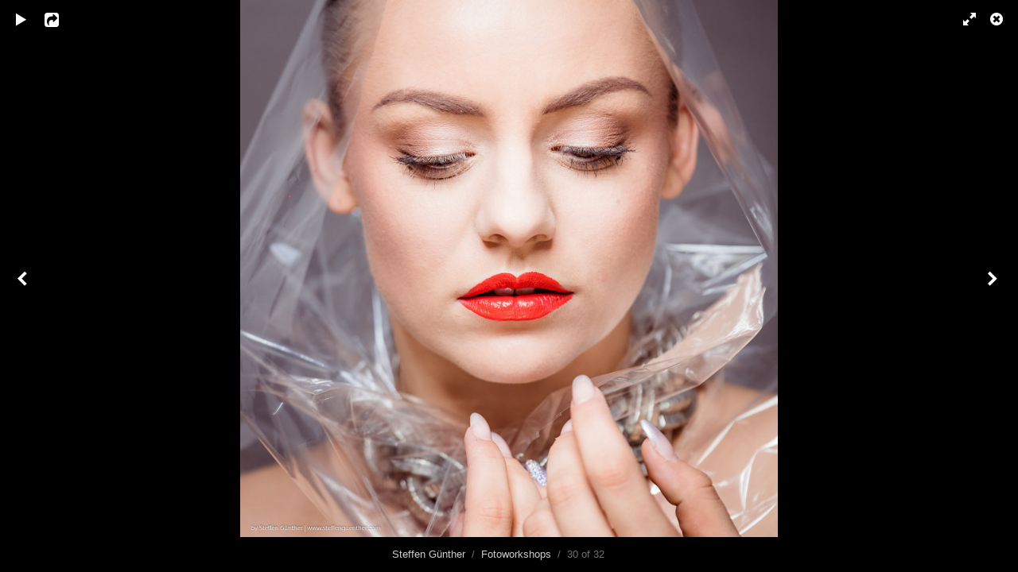

--- FILE ---
content_type: text/html; charset=utf-8
request_url: https://steffenguenther.com/albums/fotoworkschop-oktober-2010/content/dscf4460-2/lightbox/
body_size: 2046
content:
<!DOCTYPE html>
<html class="k-source-content k-lens-content">
<head>
	<meta charset="utf-8">
	<meta name="viewport" content="width=device-width, initial-scale=1.0, maximum-scale=1.0" />
	
	<link rel="stylesheet" type="text/css" href="/app/site/themes/common/css/lightbox.css?0.22.24" />
	
	<link rel="canonical" href="https://steffenguenther.com/albums/fotoworkschop-oktober-2010/content/dscf4460-2/">
	<title>DSCF4460-2.jpg - Steffen Günther</title>
	<link rel="alternate" type="application/atom+xml" title="Steffen Günther: Uploads from Fotoworkshops" href="/feed/albums/8/recent.rss" />
	<meta property="og:site_name" content="Steffen Günther" />
	<meta property="og:type" content="website" />
	<meta property="og:url" content="https://steffenguenther.com/albums/fotoworkschop-oktober-2010/content/dscf4460-2/" />
	<meta property="og:title" content="DSCF4460-2.jpg" />
	<meta property="og:description" content="" />
	<meta property="og:image" content="https://steffenguenther.com/storage/cache/images/000/200/DSCF4460-2,medium_large.1522002685.jpg" />
	<meta property="og:image:width" content="800" />
	<meta property="og:image:height" content="800" />

	<!--[if IE]>
	<script src="/app/site/themes/common/js/html5shiv.js"></script>
	<![endif]-->
	<meta name="generator" content="Koken 0.22.24" />
	<meta name="theme" content="Axis 1.5.3" />
	<script src="//ajax.googleapis.com/ajax/libs/jquery/1.12.4/jquery.min.js"></script>
	<script>window.jQuery || document.write('<script src="/app/site/themes/common/js/jquery.min.js"><\/script>')</script>
	<script src="/koken.js?0.22.24"></script>
	<script>$K.location = $.extend($K.location, {"here":"\/albums\/fotoworkschop-oktober-2010\/content\/dscf4460-2\/lightbox\/","parameters":{"page":1,"url":"\/albums\/fotoworkschop-oktober-2010\/content\/dscf4460-2\/lightbox\/"},"page_class":"k-source-content k-lens-content"});</script>
	<link rel="alternate" type="application/atom+xml" title="Steffen Günther: All uploads" href="/feed/content/recent.rss" />
	<link rel="alternate" type="application/atom+xml" title="Steffen Günther: Essays" href="/feed/essays/recent.rss" />
	<link rel="alternate" type="application/atom+xml" title="Steffen Günther: Timeline" href="/feed/timeline/recent.rss" />
</head>
<body id="k-lightbox" class="loading k-source-content k-lens-content">
	<div id="lbox">

	
	<a href="#" title="Close lightbox" id="lbox-bttn-close" class="ibutton"><i class="icon-remove-sign"></i></a>
	<a href="#" title="View fullscreen" id="lbox-bttn-fs" class="ibutton"><i class="icon-fullscreen"></i></a>
	<a href="#" title="Exit fullscreen" id="lbox-bttn-ns" class="ibutton"><i class="icon-resize-small"></i></a>
	<div id="lnav" class="tnav">
	<a href="/albums/fotoworkschop-oktober-2010/content/dscf4460/lightbox/" class="k-link-lightbox" data-bind-to-key="left" title="View previous">	<span class="ibutton"><i class="icon-angle-left"></i></span>
	</a>
	</div>
	<div id="tl_controls">
	<a href="#" id="lbox-bttn-play" class="ibutton" title="Start slideshow">
	<i class="icon-play icon-large"></i>
	</a>
	<a href="#" id="lbox-bttn-pause" class="ibutton" title="Stop slideshow">
	<i class="icon-pause icon-large"></i>
	</a>
	
	<div id="lbox_share">
	<div class="lbox_toggle">
	<a href="#" id="lbox-bttn-share" class="ibutton" title="Share this">
	<i class="icon-export-alt icon-large"></i>
	</a>
	<div id="lbox_share_menu">
	<ul class="social-links kshare">
	  <li><a href="https://twitter.com/intent/tweet?text=DSCF4460-2.jpg&amp;url=https%3A%2F%2Fsteffenguenther.com%2Falbums%2Ffotoworkschop-oktober-2010%2Fcontent%2Fdscf4460-2%2F" class="ibutton share-twitter" data-koken-share="twitter" title="Share&nbsp;&quot;DSCF4460-2.jpg&quot;&nbsp;on&nbsp;Twitter"><i class="icon-twitter"></i></a></li><li><a href="https://www.facebook.com/sharer.php?u=https%3A%2F%2Fsteffenguenther.com%2Falbums%2Ffotoworkschop-oktober-2010%2Fcontent%2Fdscf4460-2%2F" class="ibutton share-facebook" data-koken-share="facebook" title="Share&nbsp;&quot;DSCF4460-2.jpg&quot;&nbsp;on&nbsp;Facebook"><i class="icon-facebook"></i></a></li><li><a href="http://pinterest.com/pin/create/button/?url=https%3A%2F%2Fsteffenguenther.com%2Falbums%2Ffotoworkschop-oktober-2010%2Fcontent%2Fdscf4460-2%2F&amp;description=DSCF4460-2.jpg&amp;media=https%3A%2F%2Fsteffenguenther.com%2Fstorage%2Fcache%2Fimages%2F000%2F200%2FDSCF4460-2%2Flarge.1522002685.jpg" class="ibutton share-pinterest" data-koken-share="pinterest" title="Share&nbsp;&quot;DSCF4460-2.jpg&quot;&nbsp;on&nbsp;Pinterest"><i class="icon-pinterest"></i></a></li><li><a href="https://www.tumblr.com/widgets/share/tool?caption=%3Cp%3E%3Cstrong%3E%3Ca+href%3D%22https%3A%2F%2Fsteffenguenther.com%2Falbums%2Ffotoworkschop-oktober-2010%2Fcontent%2Fdscf4460-2%2F%22+title%3D%22DSCF4460-2.jpg%22%3EDSCF4460-2.jpg%3C%2Fa%3E%3C%2Fstrong%3E%3C%2Fp%3E%3Cp%3E%3C%2Fp%3E&amp;canonicalUrl=https%3A%2F%2Fsteffenguenther.com%2Falbums%2Ffotoworkschop-oktober-2010%2Fcontent%2Fdscf4460-2%2F&amp;posttype=photo&amp;content=https%3A%2F%2Fsteffenguenther.com%2Fstorage%2Fcache%2Fimages%2F000%2F200%2FDSCF4460-2%2Flarge.1522002685.jpg" class="ibutton share-tumblr" data-koken-share="tumblr" title="Share&nbsp;&quot;DSCF4460-2.jpg&quot;&nbsp;on&nbsp;Tumblr"><i class="icon-tumblr"></i></a></li><li><a href="https://plus.google.com/share?url=https%3A%2F%2Fsteffenguenther.com%2Falbums%2Ffotoworkschop-oktober-2010%2Fcontent%2Fdscf4460-2%2F" class="ibutton share-google" data-koken-share="google-plus" title="Share&nbsp;&quot;DSCF4460-2.jpg&quot;&nbsp;on&nbsp;Google+"><i class="icon-gplus"></i></a></li>	</ul>
	</div>
	</div>
	</div>
	</div>
	<div id="main">
	<div class="spinner_pos active"><div class="spinner"></div></div>
	<div id="content">
	<script>
	window.albumId = 8;
	</script>
	<script>
	window.theContent = {"aspect_ratio":1,"id":200,"presets":{"tiny":{"url":"https:\/\/steffenguenther.com\/storage\/cache\/images\/000\/200\/DSCF4460-2,tiny.1522002685.jpg","hidpi_url":"https:\/\/steffenguenther.com\/storage\/cache\/images\/000\/200\/DSCF4460-2,tiny.2x.1522002685.jpg","width":60,"height":60,"cropped":{"url":"https:\/\/steffenguenther.com\/storage\/cache\/images\/000\/200\/DSCF4460-2,tiny.crop.1522002685.jpg","hidpi_url":"https:\/\/steffenguenther.com\/storage\/cache\/images\/000\/200\/DSCF4460-2,tiny.crop.2x.1522002685.jpg","width":60,"height":60}},"small":{"url":"https:\/\/steffenguenther.com\/storage\/cache\/images\/000\/200\/DSCF4460-2,small.1522002685.jpg","hidpi_url":"https:\/\/steffenguenther.com\/storage\/cache\/images\/000\/200\/DSCF4460-2,small.2x.1522002685.jpg","width":100,"height":100,"cropped":{"url":"https:\/\/steffenguenther.com\/storage\/cache\/images\/000\/200\/DSCF4460-2,small.crop.1522002685.jpg","hidpi_url":"https:\/\/steffenguenther.com\/storage\/cache\/images\/000\/200\/DSCF4460-2,small.crop.2x.1522002685.jpg","width":100,"height":100}},"medium":{"url":"https:\/\/steffenguenther.com\/storage\/cache\/images\/000\/200\/DSCF4460-2,medium.1522002685.jpg","hidpi_url":"https:\/\/steffenguenther.com\/storage\/cache\/images\/000\/200\/DSCF4460-2,medium.2x.1522002685.jpg","width":480,"height":480,"cropped":{"url":"https:\/\/steffenguenther.com\/storage\/cache\/images\/000\/200\/DSCF4460-2,medium.crop.1522002685.jpg","hidpi_url":"https:\/\/steffenguenther.com\/storage\/cache\/images\/000\/200\/DSCF4460-2,medium.crop.2x.1522002685.jpg","width":480,"height":480}},"medium_large":{"url":"https:\/\/steffenguenther.com\/storage\/cache\/images\/000\/200\/DSCF4460-2,medium_large.1522002685.jpg","hidpi_url":"https:\/\/steffenguenther.com\/storage\/cache\/images\/000\/200\/DSCF4460-2,medium_large.2x.1522002685.jpg","width":800,"height":800,"cropped":{"url":"https:\/\/steffenguenther.com\/storage\/cache\/images\/000\/200\/DSCF4460-2,medium_large.crop.1522002685.jpg","hidpi_url":"https:\/\/steffenguenther.com\/storage\/cache\/images\/000\/200\/DSCF4460-2,medium_large.crop.2x.1522002685.jpg","width":800,"height":800}},"large":{"url":"https:\/\/steffenguenther.com\/storage\/cache\/images\/000\/200\/DSCF4460-2,large.1522002685.jpg","hidpi_url":"https:\/\/steffenguenther.com\/storage\/cache\/images\/000\/200\/DSCF4460-2,large.2x.1522002685.jpg","width":1024,"height":1024,"cropped":{"url":"https:\/\/steffenguenther.com\/storage\/cache\/images\/000\/200\/DSCF4460-2,large.crop.1522002685.jpg","hidpi_url":"https:\/\/steffenguenther.com\/storage\/cache\/images\/000\/200\/DSCF4460-2,large.crop.2x.1522002685.jpg","width":1024,"height":1024}},"xlarge":{"url":"https:\/\/steffenguenther.com\/storage\/cache\/images\/000\/200\/DSCF4460-2,xlarge.1522002685.jpg","hidpi_url":"https:\/\/steffenguenther.com\/storage\/cache\/images\/000\/200\/DSCF4460-2,xlarge.2x.1522002685.jpg","width":1600,"height":1600,"cropped":{"url":"https:\/\/steffenguenther.com\/storage\/cache\/images\/000\/200\/DSCF4460-2,xlarge.crop.1522002685.jpg","hidpi_url":"https:\/\/steffenguenther.com\/storage\/cache\/images\/000\/200\/DSCF4460-2,xlarge.crop.2x.1522002685.jpg","width":1600,"height":1600}},"huge":{"url":"https:\/\/steffenguenther.com\/storage\/cache\/images\/000\/200\/DSCF4460-2,huge.1522002685.jpg","hidpi_url":"https:\/\/steffenguenther.com\/storage\/cache\/images\/000\/200\/DSCF4460-2,huge.2x.1522002685.jpg","width":2048,"height":2048,"cropped":{"url":"https:\/\/steffenguenther.com\/storage\/cache\/images\/000\/200\/DSCF4460-2,huge.crop.1522002685.jpg","hidpi_url":"https:\/\/steffenguenther.com\/storage\/cache\/images\/000\/200\/DSCF4460-2,huge.crop.2x.1522002685.jpg","width":2048,"height":2048}}},"file_type":"image","html":false,"visibility":{"raw":"public","clean":"Public"}};
	</script>
	<div class="caption" style="display:none">
	<strong></strong>
	&nbsp;
	</div>
	</div>
	</div>
	<div id="rnav" class="tnav">
	<a href="/albums/fotoworkschop-oktober-2010/content/dscf4481/lightbox/" class="k-link-lightbox" data-bind-to-key="right" title="View next">	<span class="ibutton"><i class="icon-angle-right"></i></span>
	</a>
	</div>
	<footer>
	<a href="/" title="Steffen Günther" data-koken-internal>Steffen Günther</a>&nbsp;&nbsp;/&nbsp;&nbsp;<a href="/albums/fotoworkschop-oktober-2010/" data-koken-internal>Fotoworkshops</a>&nbsp;&nbsp;/&nbsp;&nbsp;30 of 32&nbsp;&nbsp;&nbsp;&nbsp;&nbsp;&nbsp;&nbsp;<span id="caption-bttns"><a class="btn-toggle show" href="#" title="Show caption">Show caption</a><a class="btn-toggle hide" href="#" title="Hide caption" style="display:none">Hide caption</a></span>
	</footer>
	
	</div> <!-- close lbox -->
	
	<script src="/app/site/themes/common/js/jquery.pjax.js?0.22.24"></script>
	<script src="/app/site/themes/common/js/lightbox.js?0.22.24"></script>
</body>
</html>


--- FILE ---
content_type: text/javascript
request_url: https://steffenguenther.com/app/site/themes/common/js/jquery.pjax.js?0.22.24
body_size: 3014
content:
!function(t){function e(e,r,a){var o=this;return this.on("click.pjax",e,function(e){var i=t.extend({},m(r,a));i.container||(i.container=t(this).attr("data-pjax")||o),n(e,i)})}function n(e,n,r){r=m(n,r);var o=e.currentTarget;if("A"!==o.tagName.toUpperCase())throw"$.fn.pjax or $.pjax.click requires an anchor element";if(!(e.which>1||e.metaKey||e.ctrlKey||e.shiftKey||e.altKey||location.protocol!==o.protocol||location.hostname!==o.hostname||o.href.indexOf("#")>-1&&h(o)==h(location)||e.isDefaultPrevented())){var i={url:o.href,container:t(o).attr("data-pjax"),target:o},s=t.extend({},i,r),c=t.Event("pjax:click");t(o).trigger(c,[s]),c.isDefaultPrevented()||(a(s),e.preventDefault(),t(o).trigger("pjax:clicked",[s]))}}function r(e,n,r){r=m(n,r);var o=e.currentTarget;if("FORM"!==o.tagName.toUpperCase())throw"$.pjax.submit requires a form element";var i={type:o.method.toUpperCase(),url:o.action,container:t(o).attr("data-pjax"),target:o};if("GET"!==i.type&&void 0!==window.FormData)i.data=new FormData(o),i.processData=!1,i.contentType=!1;else{if(t(o).find(":file").length)return;i.data=t(o).serializeArray()}a(t.extend({},i,r)),e.preventDefault()}function a(e){function n(e,n,a){a||(a={}),a.relatedTarget=r;var o=t.Event(e,a);return s.trigger(o,n),!o.isDefaultPrevented()}e=t.extend(!0,{},t.ajaxSettings,a.defaults,e),t.isFunction(e.url)&&(e.url=e.url());var r=e.target,o=d(e.url).hash,s=e.context=v(e.container);e.data||(e.data={}),t.isArray(e.data)?e.data.push({name:"_pjax",value:s.selector}):e.data._pjax=s.selector;var c;e.beforeSend=function(t,r){if("GET"!==r.type&&(r.timeout=0),t.setRequestHeader("X-PJAX","true"),t.setRequestHeader("X-PJAX-Container",s.selector),!n("pjax:beforeSend",[t,r]))return!1;r.timeout>0&&(c=setTimeout(function(){n("pjax:timeout",[t,e])&&t.abort("timeout")},r.timeout),r.timeout=0);var a=d(r.url);o&&(a.hash=o),e.requestUrl=f(a)},e.complete=function(t,r){c&&clearTimeout(c),n("pjax:complete",[t,r,e]),n("pjax:end",[t,e])},e.error=function(t,r,a){var o=j("",t,e),s=n("pjax:error",[t,r,a,e]);"GET"==e.type&&"abort"!==r&&s&&i(o.url)},e.success=function(r,c,u){var p=a.state,f="function"==typeof t.pjax.defaults.version?t.pjax.defaults.version():t.pjax.defaults.version,h=u.getResponseHeader("X-PJAX-Version"),m=j(r,u,e),v=d(m.url);if(o&&(v.hash=o,m.url=v.href),f&&h&&f!==h)return void i(m.url);if(!m.contents)return void i(m.url);a.state={id:e.id||l(),url:m.url,title:m.title,container:s.selector,fragment:e.fragment,timeout:e.timeout},(e.push||e.replace)&&window.history.replaceState(a.state,m.title,m.url);try{document.activeElement.blur()}catch(t){}m.title&&(document.title=m.title),n("pjax:beforeReplace",[m.contents,e],{state:a.state,previousState:p}),s.html(m.contents);var x=s.find("input[autofocus], textarea[autofocus]").last()[0];x&&document.activeElement!==x&&x.focus(),y(m.scripts);var g=e.scrollTo;if(o){var w=decodeURIComponent(o.slice(1)),b=document.getElementById(w)||document.getElementsByName(w)[0];b&&(g=t(b).offset().top)}"number"==typeof g&&t(window).scrollTop(g),n("pjax:success",[r,c,u,e])},a.state||(a.state={id:l(),url:window.location.href,title:document.title,container:s.selector,fragment:e.fragment,timeout:e.timeout},window.history.replaceState(a.state,document.title)),u(a.xhr),a.options=e;var h=a.xhr=t.ajax(e);return h.readyState>0&&(e.push&&!e.replace&&(w(a.state.id,p(s)),window.history.pushState(null,"",e.requestUrl)),n("pjax:start",[h,e]),n("pjax:send",[h,e])),a.xhr}function o(e,n){var r={url:window.location.href,push:!1,replace:!0,scrollTo:!1};return a(t.extend(r,m(e,n)))}function i(t){window.history.replaceState(null,"",a.state.url),window.location.replace(t)}function s(e){C||u(a.xhr);var n,r=a.state,o=e.state;if(o&&o.container){if(C&&A==o.url)return;if(r){if(r.id===o.id)return;n=r.id<o.id?"forward":"back"}var s=R[o.id]||[],c=t(s[0]||o.container),l=s[1];if(c.length){r&&b(n,r.id,p(c));var f=t.Event("pjax:popstate",{state:o,direction:n});c.trigger(f);var d={id:o.id,url:o.url,container:c,push:!1,fragment:o.fragment,timeout:o.timeout,scrollTo:!1};if(l){c.trigger("pjax:start",[null,d]),a.state=o,o.title&&(document.title=o.title);var h=t.Event("pjax:beforeReplace",{state:o,previousState:r});c.trigger(h,[l,d]),c.html(l),c.trigger("pjax:end",[null,d])}else a(d);c[0].offsetHeight}else i(location.href)}C=!1}function c(e){var n=t.isFunction(e.url)?e.url():e.url,r=e.type?e.type.toUpperCase():"GET",a=t("<form>",{method:"GET"===r?"GET":"POST",action:n,style:"display:none"});"GET"!==r&&"POST"!==r&&a.append(t("<input>",{type:"hidden",name:"_method",value:r.toLowerCase()}));var o=e.data;if("string"==typeof o)t.each(o.split("&"),function(e,n){var r=n.split("=");a.append(t("<input>",{type:"hidden",name:r[0],value:r[1]}))});else if(t.isArray(o))t.each(o,function(e,n){a.append(t("<input>",{type:"hidden",name:n.name,value:n.value}))});else if("object"==typeof o){var i;for(i in o)a.append(t("<input>",{type:"hidden",name:i,value:o[i]}))}t(document.body).append(a),a.submit()}function u(e){e&&e.readyState<4&&(e.onreadystatechange=t.noop,e.abort())}function l(){return(new Date).getTime()}function p(t){var e=t.clone();return e.find("script").each(function(){this.src||jQuery._data(this,"globalEval",!1)}),[t.selector,e.contents()]}function f(t){return t.search=t.search.replace(/([?&])(_pjax|_)=[^&]*/g,""),t.href.replace(/\?($|#)/,"$1")}function d(t){var e=document.createElement("a");return e.href=t,e}function h(t){return t.href.replace(/#.*/,"")}function m(e,n){return e&&n?n.container=e:n=t.isPlainObject(e)?e:{container:e},n.container&&(n.container=v(n.container)),n}function v(e){if(e=t(e),e.length){if(""!==e.selector&&e.context===document)return e;if(e.attr("id"))return t("#"+e.attr("id"));throw"cant get selector for pjax container!"}throw"no pjax container for "+e.selector}function x(t,e){return t.filter(e).add(t.find(e))}function g(e){return t.parseHTML(e,document,!0)}function j(e,n,r){var a={},o=/<html/i.test(e),i=n.getResponseHeader("X-PJAX-URL");if(a.url=i?f(d(i)):r.requestUrl,o)var s=t(g(e.match(/<head[^>]*>([\s\S.]*)<\/head>/i)[0])),c=t(g(e.match(/<body[^>]*>([\s\S.]*)<\/body>/i)[0]));else var s=c=t(g(e));if(0===c.length)return a;if(a.title=x(s,"title").last().text(),r.fragment){if("body"===r.fragment)var u=c;else var u=x(c,r.fragment).first();u.length&&(a.contents="body"===r.fragment?u:u.contents(),a.title||(a.title=u.attr("title")||u.data("title")))}else o||(a.contents=c);return a.contents&&(a.contents=a.contents.not(function(){return t(this).is("title")}),a.contents.find("title").remove(),a.scripts=x(a.contents,"script[src]").remove(),a.contents=a.contents.not(a.scripts)),a.title&&(a.title=t.trim(a.title)),a}function y(e){if(e){var n=t("script[src]");e.each(function(){var e=this.src,r=n.filter(function(){return this.src===e});if(!r.length){var a=document.createElement("script"),o=t(this).attr("type");o&&(a.type=o),a.src=t(this).attr("src"),document.head.appendChild(a)}})}}function w(t,e){R[t]=e,X.push(t),T(U,0),T(X,a.defaults.maxCacheLength)}function b(t,e,n){var r,o;R[e]=n,"forward"===t?(r=X,o=U):(r=U,o=X),r.push(e),(e=o.pop())&&delete R[e],T(r,a.defaults.maxCacheLength)}function T(t,e){for(;t.length>e;)delete R[t.shift()]}function E(){return t("meta").filter(function(){var e=t(this).attr("http-equiv");return e&&"X-PJAX-VERSION"===e.toUpperCase()}).attr("content")}function S(){t.fn.pjax=e,t.pjax=a,t.pjax.enable=t.noop,t.pjax.disable=P,t.pjax.click=n,t.pjax.submit=r,t.pjax.reload=o,t.pjax.defaults={timeout:650,push:!0,replace:!1,type:"GET",dataType:"html",scrollTo:0,maxCacheLength:20,version:E},t(window).on("popstate.pjax",s)}function P(){t.fn.pjax=function(){return this},t.pjax=c,t.pjax.enable=S,t.pjax.disable=t.noop,t.pjax.click=t.noop,t.pjax.submit=t.noop,t.pjax.reload=function(){window.location.reload()},t(window).off("popstate.pjax",s)}var C=!0,A=window.location.href,D=window.history.state;D&&D.container&&(a.state=D),"state"in window.history&&(C=!1);var R={},U=[],X=[];t.inArray("state",t.event.props)<0&&t.event.props.push("state"),t.support.pjax=window.history&&window.history.pushState&&window.history.replaceState&&!navigator.userAgent.match(/((iPod|iPhone|iPad).+\bOS\s+[1-4]\D|WebApps\/.+CFNetwork)/),t.support.pjax?S():P()}(jQuery);